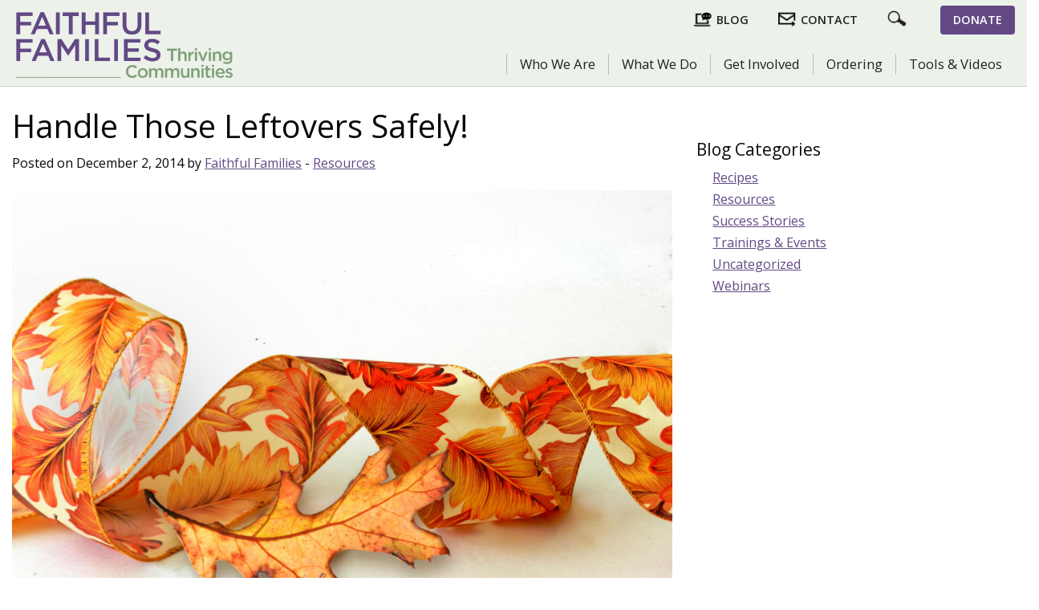

--- FILE ---
content_type: text/html; charset=UTF-8
request_url: https://faithfulfamilies.com/handle-those-leftovers-safely/
body_size: 14331
content:

<!doctype html>

  <html class="no-js"  lang="en-US">

	<head>
		<meta charset="utf-8">
		<meta name="description" content="Faithful Families is a national faith-based health promotion program that inspires faith communities to be health champions for individuals, families, and local communities.">
  <meta name="keywords" content="Faithful, Families, Thriving, Communities, Faithful Families, Thriving Communities, Faith, Health">
		<!-- Force IE to use the latest rendering engine available -->
		<meta http-equiv="X-UA-Compatible" content="IE=edge">

		<!-- Mobile Meta -->
		<meta name="viewport" content="width=device-width, initial-scale=1.0">
		<meta class="foundation-mq">
		
		<!-- If Site Icon isn't set in customizer -->
					<!-- Icons & Favicons -->
			<link rel="icon" href="https://faithfulfamilies.com/wp-content/themes/faithfulfamilies2018/favicon.png">
			<link href="https://faithfulfamilies.com/wp-content/themes/faithfulfamilies2018/assets/images/apple-icon-touch.png" rel="apple-touch-icon" />	
	    
		<link rel="pingback" href="https://faithfulfamilies.com/xmlrpc.php">

		<meta name='robots' content='index, follow, max-image-preview:large, max-snippet:-1, max-video-preview:-1' />
	<style>img:is([sizes="auto" i], [sizes^="auto," i]) { contain-intrinsic-size: 3000px 1500px }</style>
	
	<!-- This site is optimized with the Yoast SEO plugin v26.8 - https://yoast.com/product/yoast-seo-wordpress/ -->
	<title>Handle Those Leftovers Safely! - Faithful Families Thriving Communities</title>
	<link rel="canonical" href="https://faithfulfamilies.com/handle-those-leftovers-safely/" />
	<meta property="og:locale" content="en_US" />
	<meta property="og:type" content="article" />
	<meta property="og:title" content="Handle Those Leftovers Safely! - Faithful Families Thriving Communities" />
	<meta property="og:description" content="&nbsp; We hope you had a wonderful Thanksgiving! After your Thanksgiving meal is over, the countdown to repurpose leftovers into soups, hash, sandwiches, and other uses begins. But how long can you safely keep leftovers to enjoy after Thanksgiving day? First, within two hours after dinner has been served, make sure to pack up leftovers... Read more &raquo;" />
	<meta property="og:url" content="https://faithfulfamilies.com/handle-those-leftovers-safely/" />
	<meta property="og:site_name" content="Faithful Families Thriving Communities" />
	<meta property="article:published_time" content="2014-12-02T14:01:16+00:00" />
	<meta property="article:modified_time" content="2018-08-23T18:48:21+00:00" />
	<meta property="og:image" content="https://faithfulfamilies.com/wp-content/uploads/2014/12/DSCN5929.jpg" />
	<meta property="og:image:width" content="4000" />
	<meta property="og:image:height" content="3000" />
	<meta property="og:image:type" content="image/jpeg" />
	<meta name="author" content="Faithful Families" />
	<meta name="twitter:card" content="summary_large_image" />
	<meta name="twitter:label1" content="Written by" />
	<meta name="twitter:data1" content="Faithful Families" />
	<meta name="twitter:label2" content="Est. reading time" />
	<meta name="twitter:data2" content="1 minute" />
	<script type="application/ld+json" class="yoast-schema-graph">{"@context":"https://schema.org","@graph":[{"@type":"Article","@id":"https://faithfulfamilies.com/handle-those-leftovers-safely/#article","isPartOf":{"@id":"https://faithfulfamilies.com/handle-those-leftovers-safely/"},"author":{"name":"Faithful Families","@id":"https://faithfulfamilies.com/#/schema/person/16460ab4cb34cb723a6091c2bd4e2a5a"},"headline":"Handle Those Leftovers Safely!","datePublished":"2014-12-02T14:01:16+00:00","dateModified":"2018-08-23T18:48:21+00:00","mainEntityOfPage":{"@id":"https://faithfulfamilies.com/handle-those-leftovers-safely/"},"wordCount":268,"publisher":{"@id":"https://faithfulfamilies.com/#organization"},"image":{"@id":"https://faithfulfamilies.com/handle-those-leftovers-safely/#primaryimage"},"thumbnailUrl":"https://faithfulfamilies.com/wp-content/uploads/2014/12/DSCN5929.jpg","keywords":["eat smart","EFNEP","healthy eating","holidays","nutrition"],"articleSection":["Resources"],"inLanguage":"en-US"},{"@type":"WebPage","@id":"https://faithfulfamilies.com/handle-those-leftovers-safely/","url":"https://faithfulfamilies.com/handle-those-leftovers-safely/","name":"Handle Those Leftovers Safely! - Faithful Families Thriving Communities","isPartOf":{"@id":"https://faithfulfamilies.com/#website"},"primaryImageOfPage":{"@id":"https://faithfulfamilies.com/handle-those-leftovers-safely/#primaryimage"},"image":{"@id":"https://faithfulfamilies.com/handle-those-leftovers-safely/#primaryimage"},"thumbnailUrl":"https://faithfulfamilies.com/wp-content/uploads/2014/12/DSCN5929.jpg","datePublished":"2014-12-02T14:01:16+00:00","dateModified":"2018-08-23T18:48:21+00:00","breadcrumb":{"@id":"https://faithfulfamilies.com/handle-those-leftovers-safely/#breadcrumb"},"inLanguage":"en-US","potentialAction":[{"@type":"ReadAction","target":["https://faithfulfamilies.com/handle-those-leftovers-safely/"]}]},{"@type":"ImageObject","inLanguage":"en-US","@id":"https://faithfulfamilies.com/handle-those-leftovers-safely/#primaryimage","url":"https://faithfulfamilies.com/wp-content/uploads/2014/12/DSCN5929.jpg","contentUrl":"https://faithfulfamilies.com/wp-content/uploads/2014/12/DSCN5929.jpg","width":4000,"height":3000},{"@type":"BreadcrumbList","@id":"https://faithfulfamilies.com/handle-those-leftovers-safely/#breadcrumb","itemListElement":[{"@type":"ListItem","position":1,"name":"Home","item":"https://faithfulfamilies.com/"},{"@type":"ListItem","position":2,"name":"Blog","item":"https://faithfulfamilies.com/blog/"},{"@type":"ListItem","position":3,"name":"Handle Those Leftovers Safely!"}]},{"@type":"WebSite","@id":"https://faithfulfamilies.com/#website","url":"https://faithfulfamilies.com/","name":"Faithful Families Thriving Communities","description":"Inspiring faith communities to be health champions for individuals, families, and local communities.","publisher":{"@id":"https://faithfulfamilies.com/#organization"},"potentialAction":[{"@type":"SearchAction","target":{"@type":"EntryPoint","urlTemplate":"https://faithfulfamilies.com/?s={search_term_string}"},"query-input":{"@type":"PropertyValueSpecification","valueRequired":true,"valueName":"search_term_string"}}],"inLanguage":"en-US"},{"@type":"Organization","@id":"https://faithfulfamilies.com/#organization","name":"Faithful Families - Thriving Communities","url":"https://faithfulfamilies.com/","logo":{"@type":"ImageObject","inLanguage":"en-US","@id":"https://faithfulfamilies.com/#/schema/logo/image/","url":"https://faithfulfamilies.com/wp-content/uploads/2018/08/FaithfulFamilies_logo.jpg","contentUrl":"https://faithfulfamilies.com/wp-content/uploads/2018/08/FaithfulFamilies_logo.jpg","width":800,"height":243,"caption":"Faithful Families - Thriving Communities"},"image":{"@id":"https://faithfulfamilies.com/#/schema/logo/image/"}},{"@type":"Person","@id":"https://faithfulfamilies.com/#/schema/person/16460ab4cb34cb723a6091c2bd4e2a5a","name":"Faithful Families","image":{"@type":"ImageObject","inLanguage":"en-US","@id":"https://faithfulfamilies.com/#/schema/person/image/","url":"https://secure.gravatar.com/avatar/98e444263d9c78fb4b60490a72f5c2440523df5bbb785a1aef9ea0f82271597b?s=96&d=mm&r=g","contentUrl":"https://secure.gravatar.com/avatar/98e444263d9c78fb4b60490a72f5c2440523df5bbb785a1aef9ea0f82271597b?s=96&d=mm&r=g","caption":"Faithful Families"},"url":"https://faithfulfamilies.com/author/faithful-families/"}]}</script>
	<!-- / Yoast SEO plugin. -->


<link rel='dns-prefetch' href='//static.addtoany.com' />
<link rel="alternate" type="application/rss+xml" title="Faithful Families Thriving Communities &raquo; Feed" href="https://faithfulfamilies.com/feed/" />
<link rel="alternate" type="application/rss+xml" title="Faithful Families Thriving Communities &raquo; Comments Feed" href="https://faithfulfamilies.com/comments/feed/" />
<script type="text/javascript">
/* <![CDATA[ */
window._wpemojiSettings = {"baseUrl":"https:\/\/s.w.org\/images\/core\/emoji\/16.0.1\/72x72\/","ext":".png","svgUrl":"https:\/\/s.w.org\/images\/core\/emoji\/16.0.1\/svg\/","svgExt":".svg","source":{"concatemoji":"https:\/\/faithfulfamilies.com\/wp-includes\/js\/wp-emoji-release.min.js?ver=6.8.3"}};
/*! This file is auto-generated */
!function(s,n){var o,i,e;function c(e){try{var t={supportTests:e,timestamp:(new Date).valueOf()};sessionStorage.setItem(o,JSON.stringify(t))}catch(e){}}function p(e,t,n){e.clearRect(0,0,e.canvas.width,e.canvas.height),e.fillText(t,0,0);var t=new Uint32Array(e.getImageData(0,0,e.canvas.width,e.canvas.height).data),a=(e.clearRect(0,0,e.canvas.width,e.canvas.height),e.fillText(n,0,0),new Uint32Array(e.getImageData(0,0,e.canvas.width,e.canvas.height).data));return t.every(function(e,t){return e===a[t]})}function u(e,t){e.clearRect(0,0,e.canvas.width,e.canvas.height),e.fillText(t,0,0);for(var n=e.getImageData(16,16,1,1),a=0;a<n.data.length;a++)if(0!==n.data[a])return!1;return!0}function f(e,t,n,a){switch(t){case"flag":return n(e,"\ud83c\udff3\ufe0f\u200d\u26a7\ufe0f","\ud83c\udff3\ufe0f\u200b\u26a7\ufe0f")?!1:!n(e,"\ud83c\udde8\ud83c\uddf6","\ud83c\udde8\u200b\ud83c\uddf6")&&!n(e,"\ud83c\udff4\udb40\udc67\udb40\udc62\udb40\udc65\udb40\udc6e\udb40\udc67\udb40\udc7f","\ud83c\udff4\u200b\udb40\udc67\u200b\udb40\udc62\u200b\udb40\udc65\u200b\udb40\udc6e\u200b\udb40\udc67\u200b\udb40\udc7f");case"emoji":return!a(e,"\ud83e\udedf")}return!1}function g(e,t,n,a){var r="undefined"!=typeof WorkerGlobalScope&&self instanceof WorkerGlobalScope?new OffscreenCanvas(300,150):s.createElement("canvas"),o=r.getContext("2d",{willReadFrequently:!0}),i=(o.textBaseline="top",o.font="600 32px Arial",{});return e.forEach(function(e){i[e]=t(o,e,n,a)}),i}function t(e){var t=s.createElement("script");t.src=e,t.defer=!0,s.head.appendChild(t)}"undefined"!=typeof Promise&&(o="wpEmojiSettingsSupports",i=["flag","emoji"],n.supports={everything:!0,everythingExceptFlag:!0},e=new Promise(function(e){s.addEventListener("DOMContentLoaded",e,{once:!0})}),new Promise(function(t){var n=function(){try{var e=JSON.parse(sessionStorage.getItem(o));if("object"==typeof e&&"number"==typeof e.timestamp&&(new Date).valueOf()<e.timestamp+604800&&"object"==typeof e.supportTests)return e.supportTests}catch(e){}return null}();if(!n){if("undefined"!=typeof Worker&&"undefined"!=typeof OffscreenCanvas&&"undefined"!=typeof URL&&URL.createObjectURL&&"undefined"!=typeof Blob)try{var e="postMessage("+g.toString()+"("+[JSON.stringify(i),f.toString(),p.toString(),u.toString()].join(",")+"));",a=new Blob([e],{type:"text/javascript"}),r=new Worker(URL.createObjectURL(a),{name:"wpTestEmojiSupports"});return void(r.onmessage=function(e){c(n=e.data),r.terminate(),t(n)})}catch(e){}c(n=g(i,f,p,u))}t(n)}).then(function(e){for(var t in e)n.supports[t]=e[t],n.supports.everything=n.supports.everything&&n.supports[t],"flag"!==t&&(n.supports.everythingExceptFlag=n.supports.everythingExceptFlag&&n.supports[t]);n.supports.everythingExceptFlag=n.supports.everythingExceptFlag&&!n.supports.flag,n.DOMReady=!1,n.readyCallback=function(){n.DOMReady=!0}}).then(function(){return e}).then(function(){var e;n.supports.everything||(n.readyCallback(),(e=n.source||{}).concatemoji?t(e.concatemoji):e.wpemoji&&e.twemoji&&(t(e.twemoji),t(e.wpemoji)))}))}((window,document),window._wpemojiSettings);
/* ]]> */
</script>
<style id='wp-emoji-styles-inline-css' type='text/css'>

	img.wp-smiley, img.emoji {
		display: inline !important;
		border: none !important;
		box-shadow: none !important;
		height: 1em !important;
		width: 1em !important;
		margin: 0 0.07em !important;
		vertical-align: -0.1em !important;
		background: none !important;
		padding: 0 !important;
	}
</style>
<link rel='stylesheet' id='wp-block-library-css' href='https://faithfulfamilies.com/wp-includes/css/dist/block-library/style.min.css?ver=6.8.3' type='text/css' media='all' />
<style id='wp-block-library-theme-inline-css' type='text/css'>
.wp-block-audio :where(figcaption){color:#555;font-size:13px;text-align:center}.is-dark-theme .wp-block-audio :where(figcaption){color:#ffffffa6}.wp-block-audio{margin:0 0 1em}.wp-block-code{border:1px solid #ccc;border-radius:4px;font-family:Menlo,Consolas,monaco,monospace;padding:.8em 1em}.wp-block-embed :where(figcaption){color:#555;font-size:13px;text-align:center}.is-dark-theme .wp-block-embed :where(figcaption){color:#ffffffa6}.wp-block-embed{margin:0 0 1em}.blocks-gallery-caption{color:#555;font-size:13px;text-align:center}.is-dark-theme .blocks-gallery-caption{color:#ffffffa6}:root :where(.wp-block-image figcaption){color:#555;font-size:13px;text-align:center}.is-dark-theme :root :where(.wp-block-image figcaption){color:#ffffffa6}.wp-block-image{margin:0 0 1em}.wp-block-pullquote{border-bottom:4px solid;border-top:4px solid;color:currentColor;margin-bottom:1.75em}.wp-block-pullquote cite,.wp-block-pullquote footer,.wp-block-pullquote__citation{color:currentColor;font-size:.8125em;font-style:normal;text-transform:uppercase}.wp-block-quote{border-left:.25em solid;margin:0 0 1.75em;padding-left:1em}.wp-block-quote cite,.wp-block-quote footer{color:currentColor;font-size:.8125em;font-style:normal;position:relative}.wp-block-quote:where(.has-text-align-right){border-left:none;border-right:.25em solid;padding-left:0;padding-right:1em}.wp-block-quote:where(.has-text-align-center){border:none;padding-left:0}.wp-block-quote.is-large,.wp-block-quote.is-style-large,.wp-block-quote:where(.is-style-plain){border:none}.wp-block-search .wp-block-search__label{font-weight:700}.wp-block-search__button{border:1px solid #ccc;padding:.375em .625em}:where(.wp-block-group.has-background){padding:1.25em 2.375em}.wp-block-separator.has-css-opacity{opacity:.4}.wp-block-separator{border:none;border-bottom:2px solid;margin-left:auto;margin-right:auto}.wp-block-separator.has-alpha-channel-opacity{opacity:1}.wp-block-separator:not(.is-style-wide):not(.is-style-dots){width:100px}.wp-block-separator.has-background:not(.is-style-dots){border-bottom:none;height:1px}.wp-block-separator.has-background:not(.is-style-wide):not(.is-style-dots){height:2px}.wp-block-table{margin:0 0 1em}.wp-block-table td,.wp-block-table th{word-break:normal}.wp-block-table :where(figcaption){color:#555;font-size:13px;text-align:center}.is-dark-theme .wp-block-table :where(figcaption){color:#ffffffa6}.wp-block-video :where(figcaption){color:#555;font-size:13px;text-align:center}.is-dark-theme .wp-block-video :where(figcaption){color:#ffffffa6}.wp-block-video{margin:0 0 1em}:root :where(.wp-block-template-part.has-background){margin-bottom:0;margin-top:0;padding:1.25em 2.375em}
</style>
<style id='classic-theme-styles-inline-css' type='text/css'>
/*! This file is auto-generated */
.wp-block-button__link{color:#fff;background-color:#32373c;border-radius:9999px;box-shadow:none;text-decoration:none;padding:calc(.667em + 2px) calc(1.333em + 2px);font-size:1.125em}.wp-block-file__button{background:#32373c;color:#fff;text-decoration:none}
</style>
<style id='global-styles-inline-css' type='text/css'>
:root{--wp--preset--aspect-ratio--square: 1;--wp--preset--aspect-ratio--4-3: 4/3;--wp--preset--aspect-ratio--3-4: 3/4;--wp--preset--aspect-ratio--3-2: 3/2;--wp--preset--aspect-ratio--2-3: 2/3;--wp--preset--aspect-ratio--16-9: 16/9;--wp--preset--aspect-ratio--9-16: 9/16;--wp--preset--color--black: #000000;--wp--preset--color--cyan-bluish-gray: #abb8c3;--wp--preset--color--white: #ffffff;--wp--preset--color--pale-pink: #f78da7;--wp--preset--color--vivid-red: #cf2e2e;--wp--preset--color--luminous-vivid-orange: #ff6900;--wp--preset--color--luminous-vivid-amber: #fcb900;--wp--preset--color--light-green-cyan: #7bdcb5;--wp--preset--color--vivid-green-cyan: #00d084;--wp--preset--color--pale-cyan-blue: #8ed1fc;--wp--preset--color--vivid-cyan-blue: #0693e3;--wp--preset--color--vivid-purple: #9b51e0;--wp--preset--gradient--vivid-cyan-blue-to-vivid-purple: linear-gradient(135deg,rgba(6,147,227,1) 0%,rgb(155,81,224) 100%);--wp--preset--gradient--light-green-cyan-to-vivid-green-cyan: linear-gradient(135deg,rgb(122,220,180) 0%,rgb(0,208,130) 100%);--wp--preset--gradient--luminous-vivid-amber-to-luminous-vivid-orange: linear-gradient(135deg,rgba(252,185,0,1) 0%,rgba(255,105,0,1) 100%);--wp--preset--gradient--luminous-vivid-orange-to-vivid-red: linear-gradient(135deg,rgba(255,105,0,1) 0%,rgb(207,46,46) 100%);--wp--preset--gradient--very-light-gray-to-cyan-bluish-gray: linear-gradient(135deg,rgb(238,238,238) 0%,rgb(169,184,195) 100%);--wp--preset--gradient--cool-to-warm-spectrum: linear-gradient(135deg,rgb(74,234,220) 0%,rgb(151,120,209) 20%,rgb(207,42,186) 40%,rgb(238,44,130) 60%,rgb(251,105,98) 80%,rgb(254,248,76) 100%);--wp--preset--gradient--blush-light-purple: linear-gradient(135deg,rgb(255,206,236) 0%,rgb(152,150,240) 100%);--wp--preset--gradient--blush-bordeaux: linear-gradient(135deg,rgb(254,205,165) 0%,rgb(254,45,45) 50%,rgb(107,0,62) 100%);--wp--preset--gradient--luminous-dusk: linear-gradient(135deg,rgb(255,203,112) 0%,rgb(199,81,192) 50%,rgb(65,88,208) 100%);--wp--preset--gradient--pale-ocean: linear-gradient(135deg,rgb(255,245,203) 0%,rgb(182,227,212) 50%,rgb(51,167,181) 100%);--wp--preset--gradient--electric-grass: linear-gradient(135deg,rgb(202,248,128) 0%,rgb(113,206,126) 100%);--wp--preset--gradient--midnight: linear-gradient(135deg,rgb(2,3,129) 0%,rgb(40,116,252) 100%);--wp--preset--font-size--small: 13px;--wp--preset--font-size--medium: 20px;--wp--preset--font-size--large: 36px;--wp--preset--font-size--x-large: 42px;--wp--preset--spacing--20: 0.44rem;--wp--preset--spacing--30: 0.67rem;--wp--preset--spacing--40: 1rem;--wp--preset--spacing--50: 1.5rem;--wp--preset--spacing--60: 2.25rem;--wp--preset--spacing--70: 3.38rem;--wp--preset--spacing--80: 5.06rem;--wp--preset--shadow--natural: 6px 6px 9px rgba(0, 0, 0, 0.2);--wp--preset--shadow--deep: 12px 12px 50px rgba(0, 0, 0, 0.4);--wp--preset--shadow--sharp: 6px 6px 0px rgba(0, 0, 0, 0.2);--wp--preset--shadow--outlined: 6px 6px 0px -3px rgba(255, 255, 255, 1), 6px 6px rgba(0, 0, 0, 1);--wp--preset--shadow--crisp: 6px 6px 0px rgba(0, 0, 0, 1);}:where(.is-layout-flex){gap: 0.5em;}:where(.is-layout-grid){gap: 0.5em;}body .is-layout-flex{display: flex;}.is-layout-flex{flex-wrap: wrap;align-items: center;}.is-layout-flex > :is(*, div){margin: 0;}body .is-layout-grid{display: grid;}.is-layout-grid > :is(*, div){margin: 0;}:where(.wp-block-columns.is-layout-flex){gap: 2em;}:where(.wp-block-columns.is-layout-grid){gap: 2em;}:where(.wp-block-post-template.is-layout-flex){gap: 1.25em;}:where(.wp-block-post-template.is-layout-grid){gap: 1.25em;}.has-black-color{color: var(--wp--preset--color--black) !important;}.has-cyan-bluish-gray-color{color: var(--wp--preset--color--cyan-bluish-gray) !important;}.has-white-color{color: var(--wp--preset--color--white) !important;}.has-pale-pink-color{color: var(--wp--preset--color--pale-pink) !important;}.has-vivid-red-color{color: var(--wp--preset--color--vivid-red) !important;}.has-luminous-vivid-orange-color{color: var(--wp--preset--color--luminous-vivid-orange) !important;}.has-luminous-vivid-amber-color{color: var(--wp--preset--color--luminous-vivid-amber) !important;}.has-light-green-cyan-color{color: var(--wp--preset--color--light-green-cyan) !important;}.has-vivid-green-cyan-color{color: var(--wp--preset--color--vivid-green-cyan) !important;}.has-pale-cyan-blue-color{color: var(--wp--preset--color--pale-cyan-blue) !important;}.has-vivid-cyan-blue-color{color: var(--wp--preset--color--vivid-cyan-blue) !important;}.has-vivid-purple-color{color: var(--wp--preset--color--vivid-purple) !important;}.has-black-background-color{background-color: var(--wp--preset--color--black) !important;}.has-cyan-bluish-gray-background-color{background-color: var(--wp--preset--color--cyan-bluish-gray) !important;}.has-white-background-color{background-color: var(--wp--preset--color--white) !important;}.has-pale-pink-background-color{background-color: var(--wp--preset--color--pale-pink) !important;}.has-vivid-red-background-color{background-color: var(--wp--preset--color--vivid-red) !important;}.has-luminous-vivid-orange-background-color{background-color: var(--wp--preset--color--luminous-vivid-orange) !important;}.has-luminous-vivid-amber-background-color{background-color: var(--wp--preset--color--luminous-vivid-amber) !important;}.has-light-green-cyan-background-color{background-color: var(--wp--preset--color--light-green-cyan) !important;}.has-vivid-green-cyan-background-color{background-color: var(--wp--preset--color--vivid-green-cyan) !important;}.has-pale-cyan-blue-background-color{background-color: var(--wp--preset--color--pale-cyan-blue) !important;}.has-vivid-cyan-blue-background-color{background-color: var(--wp--preset--color--vivid-cyan-blue) !important;}.has-vivid-purple-background-color{background-color: var(--wp--preset--color--vivid-purple) !important;}.has-black-border-color{border-color: var(--wp--preset--color--black) !important;}.has-cyan-bluish-gray-border-color{border-color: var(--wp--preset--color--cyan-bluish-gray) !important;}.has-white-border-color{border-color: var(--wp--preset--color--white) !important;}.has-pale-pink-border-color{border-color: var(--wp--preset--color--pale-pink) !important;}.has-vivid-red-border-color{border-color: var(--wp--preset--color--vivid-red) !important;}.has-luminous-vivid-orange-border-color{border-color: var(--wp--preset--color--luminous-vivid-orange) !important;}.has-luminous-vivid-amber-border-color{border-color: var(--wp--preset--color--luminous-vivid-amber) !important;}.has-light-green-cyan-border-color{border-color: var(--wp--preset--color--light-green-cyan) !important;}.has-vivid-green-cyan-border-color{border-color: var(--wp--preset--color--vivid-green-cyan) !important;}.has-pale-cyan-blue-border-color{border-color: var(--wp--preset--color--pale-cyan-blue) !important;}.has-vivid-cyan-blue-border-color{border-color: var(--wp--preset--color--vivid-cyan-blue) !important;}.has-vivid-purple-border-color{border-color: var(--wp--preset--color--vivid-purple) !important;}.has-vivid-cyan-blue-to-vivid-purple-gradient-background{background: var(--wp--preset--gradient--vivid-cyan-blue-to-vivid-purple) !important;}.has-light-green-cyan-to-vivid-green-cyan-gradient-background{background: var(--wp--preset--gradient--light-green-cyan-to-vivid-green-cyan) !important;}.has-luminous-vivid-amber-to-luminous-vivid-orange-gradient-background{background: var(--wp--preset--gradient--luminous-vivid-amber-to-luminous-vivid-orange) !important;}.has-luminous-vivid-orange-to-vivid-red-gradient-background{background: var(--wp--preset--gradient--luminous-vivid-orange-to-vivid-red) !important;}.has-very-light-gray-to-cyan-bluish-gray-gradient-background{background: var(--wp--preset--gradient--very-light-gray-to-cyan-bluish-gray) !important;}.has-cool-to-warm-spectrum-gradient-background{background: var(--wp--preset--gradient--cool-to-warm-spectrum) !important;}.has-blush-light-purple-gradient-background{background: var(--wp--preset--gradient--blush-light-purple) !important;}.has-blush-bordeaux-gradient-background{background: var(--wp--preset--gradient--blush-bordeaux) !important;}.has-luminous-dusk-gradient-background{background: var(--wp--preset--gradient--luminous-dusk) !important;}.has-pale-ocean-gradient-background{background: var(--wp--preset--gradient--pale-ocean) !important;}.has-electric-grass-gradient-background{background: var(--wp--preset--gradient--electric-grass) !important;}.has-midnight-gradient-background{background: var(--wp--preset--gradient--midnight) !important;}.has-small-font-size{font-size: var(--wp--preset--font-size--small) !important;}.has-medium-font-size{font-size: var(--wp--preset--font-size--medium) !important;}.has-large-font-size{font-size: var(--wp--preset--font-size--large) !important;}.has-x-large-font-size{font-size: var(--wp--preset--font-size--x-large) !important;}
:where(.wp-block-post-template.is-layout-flex){gap: 1.25em;}:where(.wp-block-post-template.is-layout-grid){gap: 1.25em;}
:where(.wp-block-columns.is-layout-flex){gap: 2em;}:where(.wp-block-columns.is-layout-grid){gap: 2em;}
:root :where(.wp-block-pullquote){font-size: 1.5em;line-height: 1.6;}
</style>
<link rel='stylesheet' id='contact-form-7-css' href='https://faithfulfamilies.com/wp-content/plugins/contact-form-7/includes/css/styles.css?ver=6.1.4' type='text/css' media='all' />
<link rel='stylesheet' id='SFSImainCss-css' href='https://faithfulfamilies.com/wp-content/plugins/ultimate-social-media-icons/css/sfsi-style.css?ver=2.9.6' type='text/css' media='all' />
<link rel='stylesheet' id='addtoany-css' href='https://faithfulfamilies.com/wp-content/plugins/add-to-any/addtoany.min.css?ver=1.16' type='text/css' media='all' />
<style id='addtoany-inline-css' type='text/css'>
.addtoany_list.a2a_kit_size_32 a { font-size: 0px; }
.addtoany_list a { padding: 0 6px; vertical-align: top; }
.a2a_mini { min-width: 160px; width: 168px; }
</style>
<link rel='stylesheet' id='motion-ui-css-css' href='https://faithfulfamilies.com/wp-content/themes/faithfulfamilies2018/assets/css/motion-ui.min.css?ver=6.8.3' type='text/css' media='all' />
<link rel='stylesheet' id='site-css-css' href='https://faithfulfamilies.com/wp-content/themes/faithfulfamilies2018/assets/css/ff-styles.css?ver=1625314448' type='text/css' media='all' />
<script type="text/javascript" id="addtoany-core-js-before">
/* <![CDATA[ */
window.a2a_config=window.a2a_config||{};a2a_config.callbacks=[];a2a_config.overlays=[];a2a_config.templates={};
a2a_config.delay = 200; a2a_config.num_services = 4;
/* ]]> */
</script>
<script type="text/javascript" defer src="https://static.addtoany.com/menu/page.js" id="addtoany-core-js"></script>
<script type="text/javascript" src="https://faithfulfamilies.com/wp-includes/js/jquery/jquery.min.js?ver=3.7.1" id="jquery-core-js"></script>
<script type="text/javascript" src="https://faithfulfamilies.com/wp-includes/js/jquery/jquery-migrate.min.js?ver=3.4.1" id="jquery-migrate-js"></script>
<script type="text/javascript" defer src="https://faithfulfamilies.com/wp-content/plugins/add-to-any/addtoany.min.js?ver=1.1" id="addtoany-jquery-js"></script>
<link rel="https://api.w.org/" href="https://faithfulfamilies.com/wp-json/" /><link rel="alternate" title="JSON" type="application/json" href="https://faithfulfamilies.com/wp-json/wp/v2/posts/431" /><link rel='shortlink' href='https://faithfulfamilies.com/?p=431' />
<link rel="alternate" title="oEmbed (JSON)" type="application/json+oembed" href="https://faithfulfamilies.com/wp-json/oembed/1.0/embed?url=https%3A%2F%2Ffaithfulfamilies.com%2Fhandle-those-leftovers-safely%2F" />
<link rel="alternate" title="oEmbed (XML)" type="text/xml+oembed" href="https://faithfulfamilies.com/wp-json/oembed/1.0/embed?url=https%3A%2F%2Ffaithfulfamilies.com%2Fhandle-those-leftovers-safely%2F&#038;format=xml" />
<meta name="follow.[base64]" content="LQhzMF7lP1h2GRzLYSdC"/>
		<!-- Global site tag (gtag.js) - Google Analytics UA -->
<script async src="https://www.googletagmanager.com/gtag/js?id=UA-82176606-1"></script>
<script>
  window.dataLayer = window.dataLayer || [];
  function gtag(){dataLayer.push(arguments);}
  gtag('js', new Date());

  gtag('config', 'UA-82176606-1');
</script>

		
<!-- Global site tag (gtag.js) - Google Analytics 4 - 071822 -->
<script async src="https://www.googletagmanager.com/gtag/js?id=G-4BLRHNDM0X"></script>
<script>
  window.dataLayer = window.dataLayer || [];
  function gtag(){dataLayer.push(arguments);}
  gtag('js', new Date());

  gtag('config', 'G-4BLRHNDM0X');
</script>
		
	</head>
			
	<body class="wp-singular post-template-default single single-post postid-431 single-format-standard wp-theme-faithfulfamilies2018 sfsi_actvite_theme_thin">

		<div class="off-canvas-wrapper">
			
			<!-- Load off-canvas container. Feel free to remove if not using. -->			
			<div class="off-canvas position-left" id="off-canvas" data-off-canvas data-transition="overlap">
	
	 <!-- Close button -->
    <button class="close-button" aria-label="Close menu" type="button" data-close>
      <span aria-hidden="true">&times;</span>
    </button>
	
<!--	was below nav-->
	<div class="hide-for-medium"> <div class="headerTopLinks">
	<ul class="vertical medium-horizontal menu">
<!--		<li><a class="portalLink" href="<zphp echo home_url(); ?>/program-portal/">Program Portal</a></li>-->
		<li><a class="blogLink" href="https://faithfulfamilies.com/blog/">Blog</a></li>
		<li><a class="contactLink" href="https://faithfulfamilies.com/contact-us/">Contact</a> </li>
		
		<li class="show-for-large">
			<div class="headerSearch SearchFormDivLi">&nbsp;
				<section class="headerSearchFormSection">
					<form role="search" method="get" class="search-form" action="https://faithfulfamilies.com/">
	<label>
		<span class="screen-reader-text">Search for:</span>
		<input type="search" class="search-field" placeholder="Search..." value="" name="s" title="Search for:" />
<!--		<input type="search" class="search-field" placeholder="" value="" name="s" title="" />-->
	</label>
	<input type="submit" class="search-submit button" value="Search" />
	
<!--	<input class="searchImage" type="image" alt="Search" src="/assets/images/search-icon2.png" />-->
	
</form>				</section>
			</div>
		</li>
		
		<li class="hide-for-medium"><div class="headerSearch" data-open="searchModal">&nbsp;</div>
			<div class="reveal" id="searchModal" data-reveal data-close-on-click="true" data-animation-in="fade-in" data-animation-out="fade-out">
				<form role="search" method="get" class="search-form" action="https://faithfulfamilies.com/">
	<label>
		<span class="screen-reader-text">Search for:</span>
		<input type="search" class="search-field" placeholder="Search..." value="" name="s" title="Search for:" />
<!--		<input type="search" class="search-field" placeholder="" value="" name="s" title="" />-->
	</label>
	<input type="submit" class="search-submit button" value="Search" />
	
<!--	<input class="searchImage" type="image" alt="Search" src="/assets/images/search-icon2.png" />-->
	
</form>				<button class="close-button" data-close aria-label="Close reveal" type="button">
					<span aria-hidden="true">&times;</span>
				</button>
			</div>
    </li>

		<li><a class="donateLink" href="https://faithfulfamilies.com/donate-to-faithful-families/">Donate</a></li>
	</ul>							
</div>

 </div>
	
	<ul id="menu-top-menu" class="vertical menu off-canvas-small" off-canvas-menu-small><li id="menu-item-2221" class="menu-item menu-item-type-post_type menu-item-object-page menu-item-has-children menu-item-2221"><a href="https://faithfulfamilies.com/who-we-are/our-mission/">Who We Are</a>
<ul class="vertical menu">
	<li id="menu-item-2042" class="menu-item menu-item-type-post_type menu-item-object-page menu-item-2042"><a href="https://faithfulfamilies.com/who-we-are/our-mission/">Our Mission</a></li>
	<li id="menu-item-2045" class="menu-item menu-item-type-post_type menu-item-object-page menu-item-2045"><a href="https://faithfulfamilies.com/who-we-are/our-history/">Our History</a></li>
	<li id="menu-item-2051" class="menu-item menu-item-type-post_type menu-item-object-page menu-item-2051"><a href="https://faithfulfamilies.com/who-we-are/evidence/">Evidence</a></li>
	<li id="menu-item-2057" class="menu-item menu-item-type-post_type menu-item-object-page menu-item-2057"><a href="https://faithfulfamilies.com/who-we-are/impact/">Impact</a></li>
	<li id="menu-item-2070" class="menu-item menu-item-type-post_type menu-item-object-page menu-item-2070"><a href="https://faithfulfamilies.com/who-we-are/recognition/">Recognition</a></li>
	<li id="menu-item-2068" class="menu-item menu-item-type-post_type menu-item-object-page menu-item-2068"><a href="https://faithfulfamilies.com/who-we-are/meet-the-team/">Meet the Team</a></li>
</ul>
</li>
<li id="menu-item-2222" class="menu-item menu-item-type-post_type menu-item-object-page menu-item-has-children menu-item-2222"><a href="https://faithfulfamilies.com/what-we-do/our-approach/">What We Do</a>
<ul class="vertical menu">
	<li id="menu-item-2107" class="menu-item menu-item-type-post_type menu-item-object-page menu-item-has-children menu-item-2107"><a href="https://faithfulfamilies.com/what-we-do/our-approach/">Our Approach</a>
	<ul class="vertical menu">
		<li id="menu-item-2110" class="menu-item menu-item-type-post_type menu-item-object-page menu-item-2110"><a href="https://faithfulfamilies.com/what-we-do/our-approach/direct-peer-education/">Direct Peer Education</a></li>
		<li id="menu-item-2202" class="menu-item menu-item-type-post_type menu-item-object-page menu-item-2202"><a href="https://faithfulfamilies.com/what-we-do/our-approach/policy-systems-environmental-supports/">Policy, Systems, Environmental Supports</a></li>
		<li id="menu-item-2108" class="menu-item menu-item-type-post_type menu-item-object-page menu-item-2108"><a href="https://faithfulfamilies.com/what-we-do/our-approach/community-engagement/">Community Engagement</a></li>
	</ul>
</li>
	<li id="menu-item-2103" class="menu-item menu-item-type-post_type menu-item-object-page menu-item-has-children menu-item-2103"><a href="https://faithfulfamilies.com/what-we-do/our-strategies/">Our Strategies</a>
	<ul class="vertical menu">
		<li id="menu-item-2106" class="menu-item menu-item-type-post_type menu-item-object-page menu-item-2106"><a href="https://faithfulfamilies.com/what-we-do/our-strategies/healthy-eating/">Healthy Eating</a></li>
		<li id="menu-item-2105" class="menu-item menu-item-type-post_type menu-item-object-page menu-item-2105"><a href="https://faithfulfamilies.com/what-we-do/our-strategies/physical-activity/">Physical Activity</a></li>
		<li id="menu-item-2104" class="menu-item menu-item-type-post_type menu-item-object-page menu-item-2104"><a href="https://faithfulfamilies.com/what-we-do/our-strategies/community-and-clinical-connections/">Community and Clinical Connections</a></li>
	</ul>
</li>
</ul>
</li>
<li id="menu-item-2224" class="menu-item menu-item-type-post_type menu-item-object-page menu-item-has-children menu-item-2224"><a href="https://faithfulfamilies.com/get-involved-old/get-involved/">Get Involved</a>
<ul class="vertical menu">
	<li id="menu-item-2167" class="menu-item menu-item-type-post_type menu-item-object-page menu-item-2167"><a href="https://faithfulfamilies.com/get-involved-old/share-your-story/">Share Your Story</a></li>
</ul>
</li>
<li id="menu-item-3579" class="menu-item menu-item-type-post_type menu-item-object-page menu-item-has-children menu-item-3579"><a href="https://faithfulfamilies.com/ordering/">Ordering</a>
<ul class="vertical menu">
	<li id="menu-item-3586" class="menu-item menu-item-type-post_type menu-item-object-page menu-item-3586"><a href="https://faithfulfamilies.com/ordering/virtual-national-training/">Virtual National Training</a></li>
</ul>
</li>
<li id="menu-item-2898" class="menu-item menu-item-type-post_type menu-item-object-page menu-item-has-children menu-item-2898"><a href="https://faithfulfamilies.com/tools-videos/tools/">Tools &#038; Videos</a>
<ul class="vertical menu">
	<li id="menu-item-2896" class="menu-item menu-item-type-post_type menu-item-object-page menu-item-2896"><a href="https://faithfulfamilies.com/tools-videos/tools/">Tools</a></li>
	<li id="menu-item-2170" class="menu-item menu-item-type-post_type menu-item-object-page menu-item-2170"><a href="https://faithfulfamilies.com/tools-videos/video-modules/">Video Modules</a></li>
	<li id="menu-item-2169" class="menu-item menu-item-type-post_type menu-item-object-page menu-item-2169"><a href="https://faithfulfamilies.com/tools-videos/webinar-archive/">Webinar Archive</a></li>
	<li id="menu-item-2168" class="menu-item menu-item-type-post_type menu-item-object-page menu-item-2168"><a href="https://faithfulfamilies.com/tools-videos/recipes/">Recipes</a></li>
</ul>
</li>
</ul>
</div>

</div>			
			<div class="off-canvas-content" data-off-canvas-content>
				
				<header class="header" role="banner">
							
					 <!-- This navs will be applied to the topbar, above all content 
						  To see additional nav styles, visit the /parts directory -->
					 <nav>
<div class="top-bar" id="top-bar-menu">
	<div class="top-bar-left float-left">
		<ul class="menu">
			<a class="homeLink" href="https://faithfulfamilies.com"><img src="https://faithfulfamilies.com/wp-content/themes/faithfulfamilies2018/assets/images/FaithfulFamilies_logo.png" alt="Faithful Families"></a>
		</ul>
	</div>
	<div class="top-bar-right show-for-medium">
			<div>	<div class="headerTopLinks">
	<ul class="vertical medium-horizontal menu">
<!--		<li><a class="portalLink" href="<zphp echo home_url(); ?>/program-portal/">Program Portal</a></li>-->
		<li><a class="blogLink" href="https://faithfulfamilies.com/blog/">Blog</a></li>
		<li><a class="contactLink" href="https://faithfulfamilies.com/contact-us/">Contact</a> </li>
		
		<li class="show-for-large">
			<div class="headerSearch SearchFormDivLi">&nbsp;
				<section class="headerSearchFormSection">
					<form role="search" method="get" class="search-form" action="https://faithfulfamilies.com/">
	<label>
		<span class="screen-reader-text">Search for:</span>
		<input type="search" class="search-field" placeholder="Search..." value="" name="s" title="Search for:" />
<!--		<input type="search" class="search-field" placeholder="" value="" name="s" title="" />-->
	</label>
	<input type="submit" class="search-submit button" value="Search" />
	
<!--	<input class="searchImage" type="image" alt="Search" src="/assets/images/search-icon2.png" />-->
	
</form>				</section>
			</div>
		</li>
		
		<li class="hide-for-medium"><div class="headerSearch" data-open="searchModal">&nbsp;</div>
			<div class="reveal" id="searchModal" data-reveal data-close-on-click="true" data-animation-in="fade-in" data-animation-out="fade-out">
				<form role="search" method="get" class="search-form" action="https://faithfulfamilies.com/">
	<label>
		<span class="screen-reader-text">Search for:</span>
		<input type="search" class="search-field" placeholder="Search..." value="" name="s" title="Search for:" />
<!--		<input type="search" class="search-field" placeholder="" value="" name="s" title="" />-->
	</label>
	<input type="submit" class="search-submit button" value="Search" />
	
<!--	<input class="searchImage" type="image" alt="Search" src="/assets/images/search-icon2.png" />-->
	
</form>				<button class="close-button" data-close aria-label="Close reveal" type="button">
					<span aria-hidden="true">&times;</span>
				</button>
			</div>
    </li>

		<li><a class="donateLink" href="https://faithfulfamilies.com/donate-to-faithful-families/">Donate</a></li>
	</ul>							
</div>

 </div>
	</div>
	<div class="top-bar-right show-for-large">
		<ul id="menu-top-menu-1" class="vertical large-horizontal menu" data-responsive-menu="off-canvas large-dropdown"><li class="menu-item menu-item-type-post_type menu-item-object-page menu-item-has-children menu-item-2221"><a href="https://faithfulfamilies.com/who-we-are/our-mission/">Who We Are</a>
<ul class="menu">
	<li class="menu-item menu-item-type-post_type menu-item-object-page menu-item-2042"><a href="https://faithfulfamilies.com/who-we-are/our-mission/">Our Mission</a></li>
	<li class="menu-item menu-item-type-post_type menu-item-object-page menu-item-2045"><a href="https://faithfulfamilies.com/who-we-are/our-history/">Our History</a></li>
	<li class="menu-item menu-item-type-post_type menu-item-object-page menu-item-2051"><a href="https://faithfulfamilies.com/who-we-are/evidence/">Evidence</a></li>
	<li class="menu-item menu-item-type-post_type menu-item-object-page menu-item-2057"><a href="https://faithfulfamilies.com/who-we-are/impact/">Impact</a></li>
	<li class="menu-item menu-item-type-post_type menu-item-object-page menu-item-2070"><a href="https://faithfulfamilies.com/who-we-are/recognition/">Recognition</a></li>
	<li class="menu-item menu-item-type-post_type menu-item-object-page menu-item-2068"><a href="https://faithfulfamilies.com/who-we-are/meet-the-team/">Meet the Team</a></li>
</ul>
</li>
<li class="menu-item menu-item-type-post_type menu-item-object-page menu-item-has-children menu-item-2222"><a href="https://faithfulfamilies.com/what-we-do/our-approach/">What We Do</a>
<ul class="menu">
	<li class="menu-item menu-item-type-post_type menu-item-object-page menu-item-has-children menu-item-2107"><a href="https://faithfulfamilies.com/what-we-do/our-approach/">Our Approach</a>
	<ul class="menu">
		<li class="menu-item menu-item-type-post_type menu-item-object-page menu-item-2110"><a href="https://faithfulfamilies.com/what-we-do/our-approach/direct-peer-education/">Direct Peer Education</a></li>
		<li class="menu-item menu-item-type-post_type menu-item-object-page menu-item-2202"><a href="https://faithfulfamilies.com/what-we-do/our-approach/policy-systems-environmental-supports/">Policy, Systems, Environmental Supports</a></li>
		<li class="menu-item menu-item-type-post_type menu-item-object-page menu-item-2108"><a href="https://faithfulfamilies.com/what-we-do/our-approach/community-engagement/">Community Engagement</a></li>
	</ul>
</li>
	<li class="menu-item menu-item-type-post_type menu-item-object-page menu-item-has-children menu-item-2103"><a href="https://faithfulfamilies.com/what-we-do/our-strategies/">Our Strategies</a>
	<ul class="menu">
		<li class="menu-item menu-item-type-post_type menu-item-object-page menu-item-2106"><a href="https://faithfulfamilies.com/what-we-do/our-strategies/healthy-eating/">Healthy Eating</a></li>
		<li class="menu-item menu-item-type-post_type menu-item-object-page menu-item-2105"><a href="https://faithfulfamilies.com/what-we-do/our-strategies/physical-activity/">Physical Activity</a></li>
		<li class="menu-item menu-item-type-post_type menu-item-object-page menu-item-2104"><a href="https://faithfulfamilies.com/what-we-do/our-strategies/community-and-clinical-connections/">Community and Clinical Connections</a></li>
	</ul>
</li>
</ul>
</li>
<li class="menu-item menu-item-type-post_type menu-item-object-page menu-item-has-children menu-item-2224"><a href="https://faithfulfamilies.com/get-involved-old/get-involved/">Get Involved</a>
<ul class="menu">
	<li class="menu-item menu-item-type-post_type menu-item-object-page menu-item-2167"><a href="https://faithfulfamilies.com/get-involved-old/share-your-story/">Share Your Story</a></li>
</ul>
</li>
<li class="menu-item menu-item-type-post_type menu-item-object-page menu-item-has-children menu-item-3579"><a href="https://faithfulfamilies.com/ordering/">Ordering</a>
<ul class="menu">
	<li class="menu-item menu-item-type-post_type menu-item-object-page menu-item-3586"><a href="https://faithfulfamilies.com/ordering/virtual-national-training/">Virtual National Training</a></li>
</ul>
</li>
<li class="menu-item menu-item-type-post_type menu-item-object-page menu-item-has-children menu-item-2898"><a href="https://faithfulfamilies.com/tools-videos/tools/">Tools &#038; Videos</a>
<ul class="menu">
	<li class="menu-item menu-item-type-post_type menu-item-object-page menu-item-2896"><a href="https://faithfulfamilies.com/tools-videos/tools/">Tools</a></li>
	<li class="menu-item menu-item-type-post_type menu-item-object-page menu-item-2170"><a href="https://faithfulfamilies.com/tools-videos/video-modules/">Video Modules</a></li>
	<li class="menu-item menu-item-type-post_type menu-item-object-page menu-item-2169"><a href="https://faithfulfamilies.com/tools-videos/webinar-archive/">Webinar Archive</a></li>
	<li class="menu-item menu-item-type-post_type menu-item-object-page menu-item-2168"><a href="https://faithfulfamilies.com/tools-videos/recipes/">Recipes</a></li>
</ul>
</li>
</ul>	
	</div>
	<div class="top-bar-right hide-for-large"><!-- was float-right-->
		<ul class="menu menuToggleButton">
			 <li><button class="menu-icon dark" type="button" data-toggle="off-canvas"></button></li> 
			<li><a data-toggle="off-canvas"></a></li>
			<li><div class="headerSearch2" data-open="searchModal">&nbsp;</div></li>
		</ul>

	</div>
	

</div>
	</nav>	 	
				</header> <!-- end .header -->			
<div id="content">

	<div id="inner-content" class="row">

		<main id="main" class="large-8 medium-8 columns" role="main">
		
		    		
		    	<article id="post-431" class="post-431 post type-post status-publish format-standard has-post-thumbnail hentry category-resource tag-eat-smart tag-efnep tag-healthy-eating tag-holidays tag-nutrition" role="article" itemscope itemtype="http://schema.org/BlogPosting">
						
	<header class="article-header">	
		<h1 class="entry-title single-title" itemprop="headline">Handle Those Leftovers Safely!</h1>
		
					<img class="logoForPrintRecipes" src="https://faithfulfamilies.com/wp-content/themes/faithfulfamilies2018/assets/images/ff_logo_2.png" alt="Faithful Families">

					<img class="printIcon" src="https://faithfulfamilies.com/wp-content/themes/faithfulfamilies2018/assets/images/icons/print_icon-color.png" alt="PRINT">

					<div class="shareIcon" >
						<div class="a2a_kit a2a_kit_size_32 addtoany_list" data-a2a-url="https://faithfulfamilies.com/handle-those-leftovers-safely/" data-a2a-title="Handle Those Leftovers Safely!"><a class="a2a_dd addtoany_share_save addtoany_share" href="https://www.addtoany.com/share"><img src="https://faithfulfamilies.com/wp-content/uploads/2018/07/share_icon-color.png" alt="Share"></a></div>					</div>
		
		
		<p class="byline">
	Posted on December 2, 2014 by <a href="https://faithfulfamilies.com/author/faithful-families/" title="Posts by Faithful Families" rel="author">Faithful Families</a>  - <a href="https://faithfulfamilies.com/category/resource/" rel="category tag">Resources</a></p>	    </header> <!-- end article header -->
					
    <section class="entry-content" itemprop="articleBody">
		<img width="4000" height="3000" src="https://faithfulfamilies.com/wp-content/uploads/2014/12/DSCN5929.jpg" class="attachment-full size-full wp-post-image" alt="" decoding="async" fetchpriority="high" srcset="https://faithfulfamilies.com/wp-content/uploads/2014/12/DSCN5929.jpg 4000w, https://faithfulfamilies.com/wp-content/uploads/2014/12/DSCN5929-300x225.jpg 300w, https://faithfulfamilies.com/wp-content/uploads/2014/12/DSCN5929-768x576.jpg 768w, https://faithfulfamilies.com/wp-content/uploads/2014/12/DSCN5929-1024x768.jpg 1024w" sizes="(max-width: 4000px) 100vw, 4000px" />		<p>&nbsp;</p>
<p style="color: #373737;">We hope you had a wonderful Thanksgiving!</p>
<p style="color: #373737;">After your Thanksgiving meal is over, the countdown to repurpose leftovers into soups, hash, sandwiches, and other uses begins. But how long can you safely keep leftovers to enjoy after Thanksgiving day?</p>
<p style="color: #373737;"><span id="more-431"></span></p>
<p style="color: #373737;">First, within two hours after dinner has been served, make sure to pack up leftovers right away and store them in the refrigerator. For every 20 minutes over two hours your food sits at room temperature, the level of bacteria doubles in quantity, so don’t wait!</p>
<p style="color: #373737;">Leftovers can safely keep for 3 to 4 days in the refrigerator, or 3 to 4 months in the freezer. Follow the following USDA guidelines for handling leftovers safely:</p>
<p style="color: #373737;">• Throw away hot or cold food that has been left out at room temperature for more than 2 hours, or 1 hour if the temperature happened to be extremely warm, such as above 90°F (for instance at an outdoor event).</p>
<p style="color: #373737;">• Large quantities of hot food can take longer to cool to a food-safe temperature, thereby increasing the risk of bacteria growth. To speed up the cooling process, store hot food in shallow, small containers so that it cools quickly to a safe refrigerator-storage temperature of 40°F. Along those same lines, cut large portions of hot food (such as a turkey or ham) into smaller portions.</p>
<p style="color: #373737;">• Store leftovers in airtight packaging such as plastic zip-top bags, plastic wrap covered dishes, or storage containers.</p>
<p style="color: #373737;">Remember, when in doubt, throw it out!</p>
<p style="color: #373737;">Read here for more information: <a style="font-weight: inherit; font-style: inherit; color: #1982d1;" href="http://www.foodsafetynews.com/2014/11/thanksgiving-leftover-safety-keep-your-family-safe-through-the-holidays/#.VHi_xGTF-c8" target="_blank" rel="noopener noreferrer">http://www.foodsafetynews.com/2014/11/thanksgiving-leftover-safety-keep-your-family-safe-through-the-holidays/#.VHi_xGTF-c8</a>.</p>
<p style="color: #373737;">This was originally posted by the <a href="http://www.ncfamilieseatingbetter.org/EFNEP/participants/tips/handle-leftovers-safely/" target="_blank" rel="noopener noreferrer">North Carolina Expanded Food and Nutrition Education Program</a>.</p>
	</section> <!-- end article section -->
	
	<hr class="clearfix" style="padding-top: 20px;">
	<footer class="article-footer">
		

		
<!--adding prev and next post-->
		<div class="prevNextPostDiv clearfix" data-equalizer>
			
			<div class="prevPostDiv" data-equalizer-watch>
										<a href="https://faithfulfamilies.com/eat-smart-move-more-maintain-dont-gain-holiday-challenge/">
							<p class="prevNextHead"><span>&laquo;</span> Previous Post</p>
							<p class="title">Eat Smart, Move More, Maintain, Don&#039;t Gain Holiday Challenge!</p>
						</a>
								</div>
			<div class="nextPostDiv" data-equalizer-watch>
										<a href="https://faithfulfamilies.com/coconut-and-pistachio-basbousa-a-heart-healthy-dessert/">
							<p class="prevNextHead">Next Post <span>&raquo;</span> </p>
							<p class="title">Coconut and Pistachio Basbousa: A Heart-Healthy Dessert</p>
						</a>
								</div>
		</div>
		
		<section class="relatedPostsDiv clearfix">
			<img class="tagsIcon" src="https://faithfulfamilies.com/wp-content/themes/faithfulfamilies2018/assets/images/icons/tags.png" alt=""><p class="tags"><span class="tags-title"></span> <a href="https://faithfulfamilies.com/tag/eat-smart/" rel="tag">eat smart</a>, <a href="https://faithfulfamilies.com/tag/efnep/" rel="tag">EFNEP</a>, <a href="https://faithfulfamilies.com/tag/healthy-eating/" rel="tag">healthy eating</a>, <a href="https://faithfulfamilies.com/tag/holidays/" rel="tag">holidays</a>, <a href="https://faithfulfamilies.com/tag/nutrition/" rel="tag">nutrition</a></p>	
			<h4>Related Posts</h4><ul id="joints-related-posts">				<li class="related_post">
					<a href="https://faithfulfamilies.com/building-a-culture-of-health-in-the-twin-counties-eastern-north-carolina/" title="Building a Culture of Health in the Twin Counties, Eastern North Carolina">Building a Culture of Health in the Twin Counties, Eastern North Carolina</a>
					<p class="byline">
	Posted on December 9, 2019 by <a href="https://faithfulfamilies.com/author/kim-eshleman/" title="Posts by Kim Eshleman" rel="author">Kim Eshleman</a>  - <a href="https://faithfulfamilies.com/category/success-stories/" rel="category tag">Success Stories</a></p>					</li>
							<li class="related_post">
					<a href="https://faithfulfamilies.com/inspiring-health-in-louisa-kentucky/" title="Inspiring Health in Louisa, Kentucky">Inspiring Health in Louisa, Kentucky</a>
					<p class="byline">
	Posted on January 30, 2019 by <a href="https://faithfulfamilies.com/author/faithful-families/" title="Posts by Faithful Families" rel="author">Faithful Families</a>  - <a href="https://faithfulfamilies.com/category/success-stories/" rel="category tag">Success Stories</a></p>					</li>
							<li class="related_post">
					<a href="https://faithfulfamilies.com/celebrate-heart-health-month/" title="Celebrate Heart Health Month!">Celebrate Heart Health Month!</a>
					<p class="byline">
	Posted on January 29, 2019 by <a href="https://faithfulfamilies.com/author/faithful-families/" title="Posts by Faithful Families" rel="author">Faithful Families</a>  - <a href="https://faithfulfamilies.com/category/resource/" rel="category tag">Resources</a>, <a href="https://faithfulfamilies.com/category/training/" rel="category tag">Trainings &amp; Events</a></p>					</li>
			</ul>		</section>
		

	</footer> <!-- end article footer -->
						
	
<div id="comments" class="comments-area">

	
	
	
	
</div><!-- #comments -->	
													
</article> <!-- end article -->


<!--
			<div class="nextPostDiv" data-equalizer-watch>
							</div>
-->
		    	
		    
		</main> <!-- end #main -->

		<div id="sidebar1" class="sidebar medium-4 columns" role="complementary">

	
		<div id="categories-3" class="widget widget_categories"><h4 class="widgettitle">Blog Categories</h4>
			<ul>
					<li class="cat-item cat-item-4"><a href="https://faithfulfamilies.com/category/recipes/">Recipes</a>
</li>
	<li class="cat-item cat-item-5"><a href="https://faithfulfamilies.com/category/resource/">Resources</a>
</li>
	<li class="cat-item cat-item-6"><a href="https://faithfulfamilies.com/category/success-stories/">Success Stories</a>
</li>
	<li class="cat-item cat-item-7"><a href="https://faithfulfamilies.com/category/training/">Trainings &amp; Events</a>
</li>
	<li class="cat-item cat-item-1"><a href="https://faithfulfamilies.com/category/uncategorized/">Uncategorized</a>
</li>
	<li class="cat-item cat-item-8"><a href="https://faithfulfamilies.com/category/webinar-series/">Webinars</a>
</li>
			</ul>

			</div>
	
</div>
	</div> <!-- end #inner-content -->

</div> <!-- end #content -->

				<footer class="footer" role="contentinfo">
					<div id="inner-footer" class="row">
						
						<div class="row">
							<div class="columns">
								<nav class="footerNav">
									<ul class="menu expanded">
										<li><a href="https://faithfulfamilies.com/">Home</a></li>
										<li><a href="https://faithfulfamilies.com/contact-us/">Contact Us</a></li>
										<li><a href="https://faithfulfamilies.com/category/success-stories/">Success Stories</a></li>
										<li><a href="https://faithfulfamilies.com/program-portal/">Program Portal</a></li>
										<li><a href="https://faithfulfamilies.com/get-involved/">Get Involved</a></li>
									</ul>
								</nav>
							</div>
						</div>
						
						
						<div class="row">
							
							<div class="columns large-7">
								<div class="row">
									<div class="columns medium-7">
										<img class="FFfooterLogo" src="https://faithfulfamilies.com/wp-content/themes/faithfulfamilies2018/assets/images/FaithfulFamilies_logo.png" alt="">
									</div>
									
								<div class="columns medium-5">
									<div class="footerSocialLinks" >
										<h5>Connect With Us</h5>
										<div class="text-center">
											<a class="facebookicon" href="https://www.facebook.com/FaithfulFamiliesThrivingCommunities/" target="_blank"></a>
											<a class="twittericon" href="https://twitter.com/FFThriving" target="_blank"></a>
											<a class="youtubeicon" href="https://www.youtube.com/channel/UCzQAnF7U6Rx9FD-pql9B5Zg" target="_blank"></a>
										</div>
									</div>
								</div>

									
								</div>
							</div>
							<div class="columns large-5">
								<div class="row">
									
									
									<div class="columns small-8 small-push-2 medium-6 medium-push-3 large-9 large-push-1">
										<img class="footerLogos" src="https://faithfulfamilies.com/wp-content/themes/faithfulfamilies2018/assets/images/logos/FooterLogos-0324.png" alt="">
									</div>

								</div>
							</div>
							
						</div>
										
						<div class="row">
							<div class="large-12 medium-12 columns">
								<p style="font-size: .85em; margin-top: 1rem; margin-bottom: .1rem;">North Carolina State University is an equal opportunity provider.</p>
								<p class="source-org zcopyright" style="font-size: .85em">&copy; 2026 Faithful Families Thriving Communities</p>
							</div>
						</div>
					</div> <!-- end #inner-footer -->
				</footer> <!-- end .footer -->
			</div>  <!-- end .main-content -->
		</div> <!-- end .off-canvas-wrapper -->
		<script type="speculationrules">
{"prefetch":[{"source":"document","where":{"and":[{"href_matches":"\/*"},{"not":{"href_matches":["\/wp-*.php","\/wp-admin\/*","\/wp-content\/uploads\/*","\/wp-content\/*","\/wp-content\/plugins\/*","\/wp-content\/themes\/faithfulfamilies2018\/*","\/*\\?(.+)"]}},{"not":{"selector_matches":"a[rel~=\"nofollow\"]"}},{"not":{"selector_matches":".no-prefetch, .no-prefetch a"}}]},"eagerness":"conservative"}]}
</script>
<script>
window.addEventListener('sfsi_functions_loaded', function() {
    if (typeof sfsi_responsive_toggle == 'function') {
        sfsi_responsive_toggle(0);
        // console.log('sfsi_responsive_toggle');

    }
})
</script>
    <script>
        window.addEventListener('sfsi_functions_loaded', function () {
            if (typeof sfsi_plugin_version == 'function') {
                sfsi_plugin_version(2.77);
            }
        });

        function sfsi_processfurther(ref) {
            var feed_id = '[base64]';
            var feedtype = 8;
            var email = jQuery(ref).find('input[name="email"]').val();
            var filter = /^(([^<>()[\]\\.,;:\s@\"]+(\.[^<>()[\]\\.,;:\s@\"]+)*)|(\".+\"))@((\[[0-9]{1,3}\.[0-9]{1,3}\.[0-9]{1,3}\.[0-9]{1,3}\])|(([a-zA-Z\-0-9]+\.)+[a-zA-Z]{2,}))$/;
            if ((email != "Enter your email") && (filter.test(email))) {
                if (feedtype == "8") {
                    var url = "https://api.follow.it/subscription-form/" + feed_id + "/" + feedtype;
                    window.open(url, "popupwindow", "scrollbars=yes,width=1080,height=760");
                    return true;
                }
            } else {
                alert("Please enter email address");
                jQuery(ref).find('input[name="email"]').focus();
                return false;
            }
        }
    </script>
    <style type="text/css" aria-selected="true">
        .sfsi_subscribe_Popinner {
             width: 100% !important;

            height: auto !important;

         padding: 18px 0px !important;

            background-color: #ffffff !important;
        }

        .sfsi_subscribe_Popinner form {
            margin: 0 20px !important;
        }

        .sfsi_subscribe_Popinner h5 {
            font-family: Helvetica,Arial,sans-serif !important;

             font-weight: bold !important;   color:#000000 !important; font-size: 16px !important;   text-align:center !important; margin: 0 0 10px !important;
            padding: 0 !important;
        }

        .sfsi_subscription_form_field {
            margin: 5px 0 !important;
            width: 100% !important;
            display: inline-flex;
            display: -webkit-inline-flex;
        }

        .sfsi_subscription_form_field input {
            width: 100% !important;
            padding: 10px 0px !important;
        }

        .sfsi_subscribe_Popinner input[type=email] {
         font-family: Helvetica,Arial,sans-serif !important;   font-style:normal !important;   font-size:14px !important; text-align: center !important;        }

        .sfsi_subscribe_Popinner input[type=email]::-webkit-input-placeholder {

         font-family: Helvetica,Arial,sans-serif !important;   font-style:normal !important;  font-size: 14px !important;   text-align:center !important;        }

        .sfsi_subscribe_Popinner input[type=email]:-moz-placeholder {
            /* Firefox 18- */
         font-family: Helvetica,Arial,sans-serif !important;   font-style:normal !important;   font-size: 14px !important;   text-align:center !important;
        }

        .sfsi_subscribe_Popinner input[type=email]::-moz-placeholder {
            /* Firefox 19+ */
         font-family: Helvetica,Arial,sans-serif !important;   font-style: normal !important;
              font-size: 14px !important;   text-align:center !important;        }

        .sfsi_subscribe_Popinner input[type=email]:-ms-input-placeholder {

            font-family: Helvetica,Arial,sans-serif !important;  font-style:normal !important;   font-size:14px !important;
         text-align: center !important;        }

        .sfsi_subscribe_Popinner input[type=submit] {

         font-family: Helvetica,Arial,sans-serif !important;   font-weight: bold !important;   color:#000000 !important; font-size: 16px !important;   text-align:center !important; background-color: #dedede !important;        }

                .sfsi_shortcode_container {
            float: left;
        }

        .sfsi_shortcode_container .norm_row .sfsi_wDiv {
            position: relative !important;
        }

        .sfsi_shortcode_container .sfsi_holders {
            display: none;
        }

            </style>

    <script type="text/javascript" src="https://faithfulfamilies.com/wp-includes/js/dist/hooks.min.js?ver=4d63a3d491d11ffd8ac6" id="wp-hooks-js"></script>
<script type="text/javascript" src="https://faithfulfamilies.com/wp-includes/js/dist/i18n.min.js?ver=5e580eb46a90c2b997e6" id="wp-i18n-js"></script>
<script type="text/javascript" id="wp-i18n-js-after">
/* <![CDATA[ */
wp.i18n.setLocaleData( { 'text direction\u0004ltr': [ 'ltr' ] } );
/* ]]> */
</script>
<script type="text/javascript" src="https://faithfulfamilies.com/wp-content/plugins/contact-form-7/includes/swv/js/index.js?ver=6.1.4" id="swv-js"></script>
<script type="text/javascript" id="contact-form-7-js-before">
/* <![CDATA[ */
var wpcf7 = {
    "api": {
        "root": "https:\/\/faithfulfamilies.com\/wp-json\/",
        "namespace": "contact-form-7\/v1"
    }
};
/* ]]> */
</script>
<script type="text/javascript" src="https://faithfulfamilies.com/wp-content/plugins/contact-form-7/includes/js/index.js?ver=6.1.4" id="contact-form-7-js"></script>
<script type="text/javascript" src="https://faithfulfamilies.com/wp-includes/js/jquery/ui/core.min.js?ver=1.13.3" id="jquery-ui-core-js"></script>
<script type="text/javascript" src="https://faithfulfamilies.com/wp-content/plugins/ultimate-social-media-icons/js/shuffle/modernizr.custom.min.js?ver=6.8.3" id="SFSIjqueryModernizr-js"></script>
<script type="text/javascript" src="https://faithfulfamilies.com/wp-content/plugins/ultimate-social-media-icons/js/shuffle/jquery.shuffle.min.js?ver=6.8.3" id="SFSIjqueryShuffle-js"></script>
<script type="text/javascript" src="https://faithfulfamilies.com/wp-content/plugins/ultimate-social-media-icons/js/shuffle/random-shuffle-min.js?ver=6.8.3" id="SFSIjqueryrandom-shuffle-js"></script>
<script type="text/javascript" id="SFSICustomJs-js-extra">
/* <![CDATA[ */
var sfsi_icon_ajax_object = {"nonce":"92d1d90bed","ajax_url":"https:\/\/faithfulfamilies.com\/wp-admin\/admin-ajax.php","plugin_url":"https:\/\/faithfulfamilies.com\/wp-content\/plugins\/ultimate-social-media-icons\/"};
/* ]]> */
</script>
<script type="text/javascript" src="https://faithfulfamilies.com/wp-content/plugins/ultimate-social-media-icons/js/custom.js?ver=2.9.6" id="SFSICustomJs-js"></script>
<script type="text/javascript" src="https://faithfulfamilies.com/wp-content/themes/faithfulfamilies2018/assets/js/what-input.min.js?ver=6.8.3" id="what-input-js"></script>
<script type="text/javascript" src="https://faithfulfamilies.com/wp-content/themes/faithfulfamilies2018/assets/js/foundation-min.js?ver=6.3.1" id="foundation-js-js"></script>
<script type="text/javascript" src="https://faithfulfamilies.com/wp-content/themes/faithfulfamilies2018/assets/js/min/scripts-min.js?ver=6.8.3" id="site-js-js"></script>
<script type="text/javascript" src="https://faithfulfamilies.com/wp-content/themes/faithfulfamilies2018/assets/js/min/scripts-custom-min.js?ver=081218" id="custom-js-js"></script>
	</body>
</html> <!-- end page -->